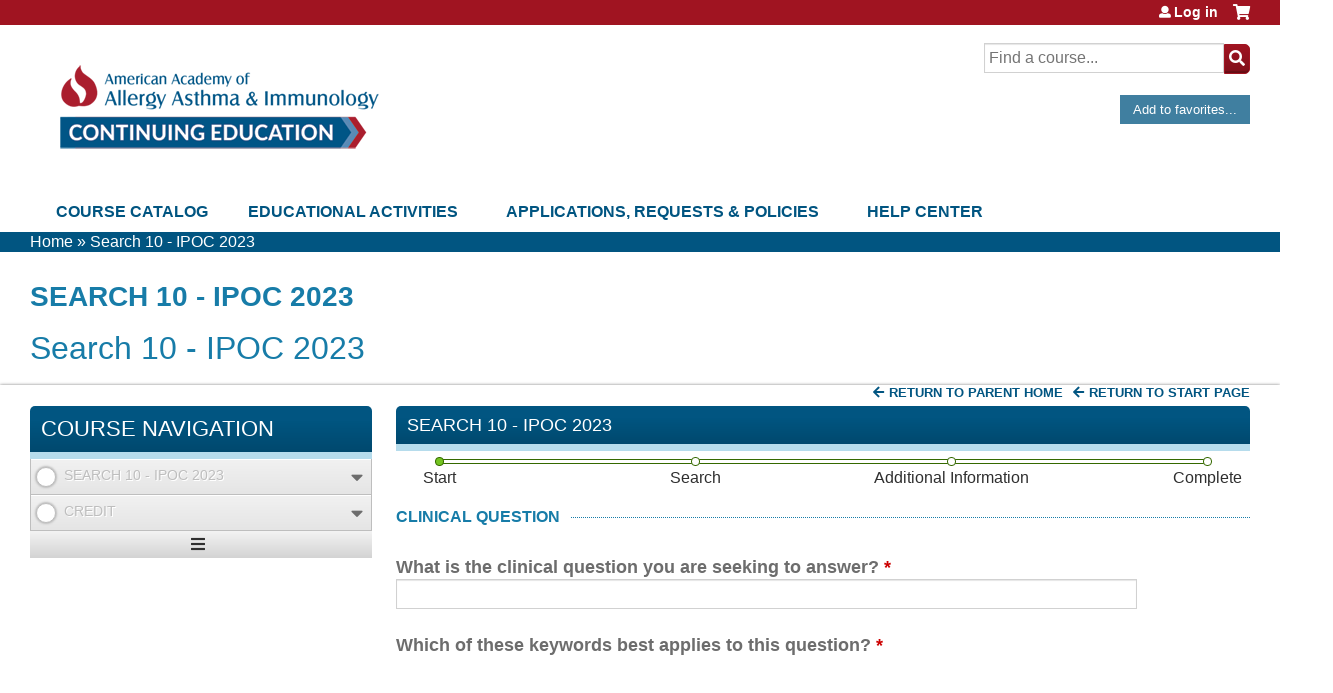

--- FILE ---
content_type: text/html; charset=utf-8
request_url: https://education.aaaai.org/node/29412
body_size: 9523
content:
<!DOCTYPE html>
<!--[if IEMobile 7]><html class="iem7"  lang="en" dir="ltr"><![endif]-->
<!--[if lte IE 6]><html class="lt-ie10 lt-ie9 lt-ie8 lt-ie7"  lang="en" dir="ltr"><![endif]-->
<!--[if (IE 7)&(!IEMobile)]><html class="lt-ie10 lt-ie9 lt-ie8"  lang="en" dir="ltr"><![endif]-->
<!--[if IE 8]><html class="lt-ie10 lt-ie9"  lang="en" dir="ltr"><![endif]-->
<!--[if IE 9]><html class="lt-ie10"  lang="en" dir="ltr"><![endif]-->
<!--[if (gte IE 10)|(gt IEMobile 7)]><!--><html  lang="en" dir="ltr" prefix="content: http://purl.org/rss/1.0/modules/content/ dc: http://purl.org/dc/terms/ foaf: http://xmlns.com/foaf/0.1/ og: http://ogp.me/ns# rdfs: http://www.w3.org/2000/01/rdf-schema# sioc: http://rdfs.org/sioc/ns# sioct: http://rdfs.org/sioc/types# skos: http://www.w3.org/2004/02/skos/core# xsd: http://www.w3.org/2001/XMLSchema#"><!--<![endif]-->

<head>
  <!--[if IE]><![endif]-->
<link rel="dns-prefetch" href="//netdna.bootstrapcdn.com" />
<link rel="preconnect" href="//netdna.bootstrapcdn.com" />
<link rel="dns-prefetch" href="//www.googletagmanager.com" />
<link rel="preconnect" href="//www.googletagmanager.com" />
<link rel="dns-prefetch" href="//kit.fontawesome.com" />
<link rel="preconnect" href="//kit.fontawesome.com" />
<meta charset="utf-8" />
<link rel="shortcut icon" href="https://education.aaaai.org/sites/default/themes/qai/favicon.ico" type="" />
<link rel="canonical" href="https://education.aaaai.org/node/29412" />
<link rel="shortlink" href="https://education.aaaai.org/node/29412" />
  <title>Search 10 - IPOC 2023 | AAAAI Education Center</title>

      <meta name="MobileOptimized" content="width">
    <meta name="HandheldFriendly" content="true">
    <meta name="viewport" content="width=device-width">
  
  <link type="text/css" rel="stylesheet" href="/sites/default/files/advagg_css/css__YZMmyCjxADNsxWJVyzxskiYBiPsGboww8DDJoAv1iVA__PqGVjSeXe3e-YM4xspxCavDlyydtEB28TRpZPTEwV5I__1pBwz_HTxEW3FT9rwrRX2NnPvBj92sC6BKEvLor1Rmo.css" media="all" />
<link type="text/css" rel="stylesheet" href="/sites/default/files/advagg_css/css__Bqg1SDmp9CAe6XEIkqmrkRsGk0iHTZHCcB95hCAlYnY__pvxzJdEyVw_5TVP2BBc6RFQHZTlmfsgpKtyMTJgxw8o__1pBwz_HTxEW3FT9rwrRX2NnPvBj92sC6BKEvLor1Rmo.css" media="screen" />
<link type="text/css" rel="stylesheet" href="/sites/default/files/advagg_css/css__r-1QvBGu3BVPF8q3epp9UtLJi-LvIk6CdCFrvN1mXFc__wJRplNlVVgLT5adqUTIKc3t5tp4ujTLeOPsAwTBZAKU__1pBwz_HTxEW3FT9rwrRX2NnPvBj92sC6BKEvLor1Rmo.css" media="all" />
<link type="text/css" rel="stylesheet" href="/sites/default/files/advagg_css/css__zfWSajGaUp4PfwVdAeLXV0DPIiWmDf7-83sHUfVrEQA__tswEvlNSn6TwntNomzFL5pNQrvQZL-zjzPk5TajOgyg__1pBwz_HTxEW3FT9rwrRX2NnPvBj92sC6BKEvLor1Rmo.css" media="all" />
<link type="text/css" rel="stylesheet" href="/sites/default/files/advagg_css/css__DJVWsB9CJVs_1IGdy-_cGuq4r6SVVaWbEnbS1U2p6y4__7g40UeM74r8hkrzDC6Hbb7RReIGNu-Jsb5XAbAPKIeA__1pBwz_HTxEW3FT9rwrRX2NnPvBj92sC6BKEvLor1Rmo.css" media="all" />
<link type="text/css" rel="stylesheet" href="//netdna.bootstrapcdn.com/font-awesome/4.0.3/css/font-awesome.min.css" media="all" />
<link type="text/css" rel="stylesheet" href="/sites/default/files/advagg_css/css__QhJRDRTnMNTKpTt3aSDi49wV0jRWvF6mwlEucgappgY__Emth0BpXJxV7HPjwpK32nOGga4iCh9EbPsieRV_euh4__1pBwz_HTxEW3FT9rwrRX2NnPvBj92sC6BKEvLor1Rmo.css" media="all" />
<link type="text/css" rel="stylesheet" href="/sites/default/files/advagg_css/css__FnI8bPg88s60GGN0uiQM2s5INm5D0RBlfKy1204VC9k___8RxY1jAPYb9l8KSTQ8-EyaKbbhaboHyK2HfCFV5QrA__1pBwz_HTxEW3FT9rwrRX2NnPvBj92sC6BKEvLor1Rmo.css" media="all" />
<link type="text/css" rel="stylesheet" href="/sites/default/files/advagg_css/css__DuLYUylDjxGy0e76t2itFhgUj9R9AeaiB5rFoM5Rc8c__uy-eSde8xPYWIYAFlTtXTOLavp_MT9JuX45TfVkSJyg__1pBwz_HTxEW3FT9rwrRX2NnPvBj92sC6BKEvLor1Rmo.css" media="print" />
<link type="text/css" rel="stylesheet" href="/sites/default/files/cpn/global.css?t97oyb" media="all" />
<link type="text/css" rel="stylesheet" href="/sites/default/files/cpn/block-2.css?t97oyb" media="all" />
  <script src="/sites/default/files/advagg_js/js__StNLysGi3iPk96ST3NoEgWZFyFbT8NE4HhkHICgpVpM__HS_jq-XkbY-3Yn5iIdkOKAeGbiBwI5aHeIDI1Fg8Gks__1pBwz_HTxEW3FT9rwrRX2NnPvBj92sC6BKEvLor1Rmo.js" defer="defer"></script>
<script src="/sites/default/files/advagg_js/js__AK-CL86gnIqwE9tzw-7GchyFRsasNF--XZ-i8xZPTig__rQaVI3heYo2BXUV133Ia4mgKj3R-xkDs52mhHfLT3rY__1pBwz_HTxEW3FT9rwrRX2NnPvBj92sC6BKEvLor1Rmo.js"></script>
<script>jQuery.migrateMute=true;jQuery.migrateTrace=false;</script>
<script src="/sites/default/files/advagg_js/js__-kvGcXFGWOaU7VpBvvU02ZjXrh74aVMBI8zWEAJByXE__7UycUSDIuB6lhk7Uq-4cbRUz0B4-w8Ee93Q1v03yjyQ__1pBwz_HTxEW3FT9rwrRX2NnPvBj92sC6BKEvLor1Rmo.js"></script>
<script src="/sites/default/files/advagg_js/js__KzTGi3IGxiv25rAryX_MG_7XZXzhX5AM0RIQ0PpJ-pA__AX8HLifaEU1v2UwA-MV1DarqlsRbvf6Gu3YpslT5Dwo__1pBwz_HTxEW3FT9rwrRX2NnPvBj92sC6BKEvLor1Rmo.js"></script>
<script src="/sites/default/files/advagg_js/js__xC17uPrEs8wMMqdKJXo8oW46WzSw1NY_8XgrRRMYpSw__XsxN8ZB-BnZbOeLImnEK_RkDgcDts47mQGOX6DZztaM__1pBwz_HTxEW3FT9rwrRX2NnPvBj92sC6BKEvLor1Rmo.js"></script>
<script src="/sites/default/files/advagg_js/js__8KvbGt7pg3rWFZpfBAkOSZt0AY5HPYKH5azWM8EAf6c__L2eEneVBI8mj-tmXS8LeItfo0MAG-HKbM1wPhSJfWik__1pBwz_HTxEW3FT9rwrRX2NnPvBj92sC6BKEvLor1Rmo.js"></script>
<script async="async" src="https://www.googletagmanager.com/gtag/js?id=UA-4393676-1"></script>
<script>window.dataLayer = window.dataLayer || [];function gtag(){dataLayer.push(arguments)};gtag("js", new Date());gtag("config", "UA-4393676-1", {"groups":"default","anonymize_ip":true});</script>
<script src="/sites/default/files/advagg_js/js__PPZcs9LLcnwfbpGmBN_-0uqNFKynsuKKQGGYPGg1IYc__nrJufF24pWlljo7_1Ej98KQh0Bt7S9vB9PqYz3KNuEQ__1pBwz_HTxEW3FT9rwrRX2NnPvBj92sC6BKEvLor1Rmo.js"></script>
<script src="https://kit.fontawesome.com/a38c5c05f8.js"></script>
<script src="/sites/default/files/advagg_js/js__uFWNFQEJxmMtMZXCf6xd-RgNWFeiLU_ftHpRIHFXzCQ__rYUxENagaSdNHL3esh5G65gGt-F8qcG20GjcZ2T0zoM__1pBwz_HTxEW3FT9rwrRX2NnPvBj92sC6BKEvLor1Rmo.js"></script>
<script src="/sites/default/files/advagg_js/js__oVcUp0-1FfndB-skic1Ev9LMCmWEVklqlT464W1CYXw__Rr-UQHVWlhKuQZMjBCwq3FK4y1MG4CiR7hqROoOyhmE__1pBwz_HTxEW3FT9rwrRX2NnPvBj92sC6BKEvLor1Rmo.js"></script>
<script src="/sites/default/files/cpn/global.js?t97oyb"></script>
<script>jQuery.extend(Drupal.settings, {"basePath":"\/","pathPrefix":"","setHasJsCookie":0,"ajaxPageState":{"theme":"qai","theme_token":"LohK1UqmGgSpWgBSDlUiUg0VvXBTY5d0VW0mZ-sROMY","jquery_version":"1.12","css":{"modules\/system\/system.base.css":1,"modules\/system\/system.menus.css":1,"modules\/system\/system.messages.css":1,"modules\/system\/system.theme.css":1,"sites\/all\/modules\/contrib\/tipsy\/stylesheets\/tipsy.css":1,"sites\/all\/libraries\/chosen\/chosen.css":1,"sites\/all\/modules\/contrib\/chosen\/css\/chosen-drupal.css":1,"misc\/ui\/jquery.ui.core.css":1,"misc\/ui\/jquery.ui.theme.css":1,"misc\/ui\/jquery.ui.button.css":1,"misc\/ui\/jquery.ui.resizable.css":1,"misc\/ui\/jquery.ui.dialog.css":1,"modules\/book\/book.css":1,"sites\/all\/modules\/contrib\/calendar\/css\/calendar_multiday.css":1,"sites\/all\/modules\/custom\/calendar_plus\/css\/calendar_plus.css":1,"modules\/comment\/comment.css":1,"sites\/all\/modules\/features\/ethosce_admin\/ethosce-admin.css":1,"sites\/all\/modules\/features\/ethosce_bi\/ethosce_bi.css":1,"sites\/all\/modules\/features\/ethosce_warpwire\/ethosce_warpwire.css":1,"modules\/field\/theme\/field.css":1,"modules\/node\/node.css":1,"modules\/poll\/poll.css":1,"sites\/all\/modules\/contrib\/quiz\/quiz.css":1,"modules\/search\/search.css":1,"sites\/all\/modules\/contrib\/ubercart\/uc_order\/uc_order.css":1,"sites\/all\/modules\/contrib\/ubercart\/uc_product\/uc_product.css":1,"sites\/all\/modules\/contrib\/ubercart\/uc_store\/uc_store.css":1,"modules\/user\/user.css":1,"sites\/all\/modules\/contrib\/views\/css\/views.css":1,"sites\/all\/modules\/contrib\/ctools\/css\/ctools.css":1,"\/\/netdna.bootstrapcdn.com\/font-awesome\/4.0.3\/css\/font-awesome.min.css":1,"sites\/all\/modules\/contrib\/panels\/css\/panels.css":1,"sites\/all\/modules\/contrib\/pdm\/pdm.css":1,"sites\/all\/modules\/contrib\/views_tooltip\/views_tooltip.css":1,"sites\/all\/modules\/contrib\/print\/print_ui\/css\/print_ui.theme.css":1,"public:\/\/honeypot\/honeypot.css":1,"sites\/all\/modules\/contrib\/webform\/css\/webform.css":1,"sites\/all\/modules\/contrib\/course\/css\/nav.css":1,"sites\/all\/modules\/contrib\/navbar_extras\/modules\/navbar_shiny\/css\/navbar_shiny.css":1,"sites\/all\/libraries\/mmenu\/main\/src\/css\/jquery.mmenu.all.css":1,"sites\/all\/libraries\/mmenu\/icomoon\/icomoon.css":1,"sites\/all\/modules\/contrib\/mmenu\/themes\/mm-basic\/styles\/mm-basic.css":1,"sites\/all\/themes\/ethosce_base\/system.menus.css":1,"sites\/all\/themes\/ethosce_base\/css\/normalize.css":1,"sites\/all\/themes\/ethosce_base\/css\/wireframes.css":1,"sites\/all\/themes\/ethosce_base\/css\/layouts\/responsive-sidebars.css":1,"sites\/all\/themes\/ethosce_base\/css\/page-backgrounds.css":1,"sites\/all\/themes\/ethosce_base\/css\/tabs.css":1,"sites\/all\/themes\/ethosce_base\/css\/pages.css":1,"sites\/all\/themes\/ethosce_base\/css\/blocks.css":1,"sites\/all\/themes\/ethosce_base\/css\/navigation.css":1,"sites\/all\/themes\/ethosce_base\/css\/views-styles.css":1,"sites\/all\/themes\/ethosce_base\/css\/nodes.css":1,"sites\/all\/themes\/ethosce_base\/css\/comments.css":1,"sites\/all\/themes\/ethosce_base\/css\/forms.css":1,"sites\/all\/themes\/ethosce_base\/css\/fields.css":1,"sites\/all\/themes\/ethosce_base\/css\/print.css":1,"sites\/all\/themes\/ce\/css\/ce.css":1,"sites\/all\/themes\/ce\/css\/ce-media-queries.css":1,"sites\/default\/themes\/qai\/css\/main.css":1,"sites\/default\/themes\/qai\/css\/media-queries.css":1,"sites\/all\/themes\/ce\/css\/ce-print.css":1,"cpn_global":1,"public:\/\/cpn\/block-2.css":1},"js":{"https:\/\/education.aaaai.org\/sites\/default\/files\/google_tag\/custom\/google_tag.script.js":1,"sites\/all\/modules\/contrib\/jquery_update\/replace\/jquery\/1.12\/jquery.min.js":1,"sites\/all\/modules\/contrib\/jquery_update\/replace\/jquery-migrate\/1\/jquery-migrate.min.js":1,"misc\/jquery-extend-3.4.0.js":1,"misc\/jquery-html-prefilter-3.5.0-backport.js":1,"misc\/jquery.once.js":1,"misc\/drupal.js":1,"sites\/all\/modules\/contrib\/tipsy\/javascripts\/jquery.tipsy.js":1,"sites\/all\/modules\/contrib\/tipsy\/javascripts\/tipsy.js":1,"sites\/all\/modules\/contrib\/jquery_update\/replace\/ui\/ui\/minified\/jquery.ui.core.min.js":1,"sites\/all\/modules\/contrib\/jquery_update\/replace\/ui\/ui\/minified\/jquery.ui.widget.min.js":1,"sites\/all\/modules\/contrib\/jquery_update\/replace\/ui\/external\/jquery.cookie.js":1,"sites\/all\/libraries\/chosen\/chosen.jquery.min.js":1,"sites\/all\/modules\/contrib\/jquery_update\/replace\/ui\/ui\/minified\/jquery.ui.button.min.js":1,"sites\/all\/modules\/contrib\/jquery_update\/replace\/ui\/ui\/minified\/jquery.ui.mouse.min.js":1,"sites\/all\/modules\/contrib\/jquery_update\/replace\/ui\/ui\/minified\/jquery.ui.draggable.min.js":1,"sites\/all\/modules\/contrib\/jquery_update\/replace\/ui\/ui\/minified\/jquery.ui.position.min.js":1,"misc\/ui\/jquery.ui.position-1.13.0-backport.js":1,"sites\/all\/modules\/contrib\/jquery_update\/replace\/ui\/ui\/minified\/jquery.ui.resizable.min.js":1,"sites\/all\/modules\/contrib\/jquery_update\/replace\/ui\/ui\/minified\/jquery.ui.dialog.min.js":1,"misc\/ui\/jquery.ui.dialog-1.13.0-backport.js":1,"sites\/all\/modules\/contrib\/views\/js\/jquery.ui.dialog.patch.js":1,"misc\/form-single-submit.js":1,"misc\/form.js":1,"misc\/ajax.js":1,"sites\/all\/modules\/contrib\/jquery_update\/js\/jquery_update.js":1,"sites\/all\/modules\/custom\/calendar_plus\/js\/jquery.equalheights.js":1,"sites\/all\/modules\/features\/ethosce_admin\/ethosce-admin.js":1,"sites\/all\/modules\/features\/ethosce_bi\/ethosce_bi.js":1,"sites\/all\/modules\/features\/ethosce_site\/ethosce_site.js":1,"sites\/all\/modules\/features\/ethosce_slideshow\/js\/ethosce_slideshow.js":1,"sites\/all\/modules\/custom\/upload_progress\/js\/upload_progress.js":1,"sites\/all\/modules\/contrib\/pdm\/pdm.js":1,"sites\/all\/modules\/features\/ethosce_courses\/js\/vertical_steps.js":1,"sites\/all\/modules\/contrib\/google_analytics\/googleanalytics.js":1,"https:\/\/www.googletagmanager.com\/gtag\/js?id=UA-4393676-1":1,"sites\/all\/modules\/contrib\/webform\/js\/webform.js":1,"misc\/progress.js":1,"sites\/all\/modules\/contrib\/course\/js\/nav.js":1,"https:\/\/kit.fontawesome.com\/a38c5c05f8.js":1,"sites\/all\/modules\/contrib\/mmenu\/js\/mmenu.js":1,"sites\/all\/libraries\/mmenu\/hammer\/hammer.js":1,"sites\/all\/libraries\/mmenu\/jquery.hammer\/jquery.hammer.js":1,"sites\/all\/libraries\/mmenu\/main\/src\/js\/jquery.mmenu.min.all.js":1,"sites\/all\/modules\/contrib\/chosen\/chosen.js":1,"sites\/all\/themes\/ce\/js\/ce.js":1,"sites\/default\/themes\/qai\/js\/main.js":1,"public:\/\/cpn\/global.js":1}},"uid":0,"warpwire":{"warpwire_url":"https:\/\/educationvideo.aaaai.org","warpwire_module_path":"sites\/all\/modules\/custom\/warpwire","warpwire_share_default":1,"warpwire_title_default":1,"warpwire_autoplay_default":0,"warpwire_cc_load_policy_default":0,"warpwire_secure_portal_default":1},"tipsy":{"custom_selectors":[{"selector":".tipsy","options":{"fade":1,"gravity":"w","delayIn":0,"delayOut":0,"trigger":"hover","opacity":"0.8","offset":0,"html":0,"tooltip_content":{"source":"attribute","selector":"title"}}},{"selector":".views-tooltip","options":{"fade":1,"gravity":"autoNS","delayIn":0,"delayOut":0,"trigger":"hover","opacity":"0.8","offset":0,"html":1,"tooltip_content":{"source":"attribute","selector":"tooltip-content"}}}]},"mmenu":{"mmenu_left":{"enabled":"1","title":"Left menu","name":"mmenu_left","blocks":[{"module_delta":"ethosce_search|ethosce_search","menu_parameters":{"min_depth":"1"},"title":"\u003Cnone\u003E","collapsed":"0","wrap":"1","module":"ethosce_search","delta":"ethosce_search"},{"module_delta":"system|main-menu","menu_parameters":{"min_depth":"1"},"title":"\u003Cnone\u003E","collapsed":"0","wrap":"1","module":"system","delta":"main-menu"},{"module_delta":"local_tasks_blocks|menu_local_tasks","menu_parameters":{"min_depth":"1"},"title":"\u003Cnone\u003E","collapsed":"0","wrap":"1","module":"local_tasks_blocks","delta":"menu_local_tasks"}],"options":{"classes":"mm-basic","effects":[],"slidingSubmenus":true,"clickOpen":{"open":true,"selector":"#ethosce-mmenu-toggle"},"counters":{"add":true,"update":true},"dragOpen":{"open":true,"pageNode":"body","threshold":100,"maxStartPos":50},"footer":{"add":false,"content":"","title":"Copyright \u00a92017","update":true},"header":{"add":false,"content":"","title":"Site-Install","update":true},"labels":{"collapse":false},"offCanvas":{"enabled":true,"modal":false,"moveBackground":true,"position":"left","zposition":"front"},"searchfield":{"add":false,"addTo":"menu","search":false,"placeholder":"Search","noResults":"No results found.","showLinksOnly":true}},"configurations":{"clone":false,"preventTabbing":false,"panelNodetype":"div, ul, ol","transitionDuration":400,"classNames":{"label":"Label","panel":"Panel","selected":"Selected","buttonbars":{"buttonbar":"anchors"},"counters":{"counter":"Counter"},"fixedElements":{"fixedTop":"FixedTop","fixedBottom":"FixedBottom"},"footer":{"panelFooter":"Footer"},"header":{"panelHeader":"Header","panelNext":"Next","panelPrev":"Prev"},"labels":{"collapsed":"Collapsed"},"toggles":{"toggle":"Toggle","check":"Check"}},"dragOpen":{"width":{"perc":0.8,"min":140,"max":440},"height":{"perc":0.8,"min":140,"max":880}},"offCanvas":{"menuInjectMethod":"prepend","menuWrapperSelector":"body","pageNodetype":"div","pageSelector":"body \u003E div"}},"custom":[],"position":"left"}},"googleanalytics":{"account":["UA-4393676-1"],"trackOutbound":1,"trackMailto":1,"trackDownload":1,"trackDownloadExtensions":"7z|aac|arc|arj|asf|asx|avi|bin|csv|doc(x|m)?|dot(x|m)?|exe|flv|gif|gz|gzip|hqx|jar|jpe?g|js|mp(2|3|4|e?g)|mov(ie)?|msi|msp|pdf|phps|png|ppt(x|m)?|pot(x|m)?|pps(x|m)?|ppam|sld(x|m)?|thmx|qtm?|ra(m|r)?|sea|sit|tar|tgz|torrent|txt|wav|wma|wmv|wpd|xls(x|m|b)?|xlt(x|m)|xlam|xml|z|zip"},"currentPath":"node\/29412","currentPathIsAdmin":false,"urlIsAjaxTrusted":{"\/search":true,"\/node\/29412":true},"webform":{"conditionals":{"webform-client-form-29412":{"ruleGroups":[],"sourceMap":[],"values":[]}}},"chosen":{"selector":"select:not(\u0027.fivestar-widget select, .widget-type-select, .webform-datepicker select, #uc-cart-checkout-form select,#edit-node-recur select\u0027)","minimum_single":10,"minimum_multiple":5,"minimum_width":150,"options":{"allow_single_deselect":false,"disable_search":false,"disable_search_threshold":10,"search_contains":false,"placeholder_text_multiple":"Choose some options","placeholder_text_single":"Choose an option","no_results_text":"No results match","inherit_select_classes":true}}});</script>
      <!--[if lt IE 9]>
    <script src="/sites/all/themes/zen/js/html5-respond.js"></script>
    <![endif]-->
  </head>
<body class="html not-front not-logged-in page-node page-node- page-node-29412 node-type-webform section-node page-panels title-length-small title-length-21 not-homepage  no-tabs no-course-image  course-29380 course-enduring one-sidebar sidebar-first course-sidebar no-search-sidebar no-og-context no-uc-cart not-admin-theme user-non-sso" >
  <div id="wrapper">
    <div id="page-wrapper">
              <p id="skip-link">
          <a href="#main-menu" class="element-invisible element-focusable">Jump to navigation</a>
        </p>
              <div class="region region-page-top">
    <noscript aria-hidden="true"><iframe src="https://www.googletagmanager.com/ns.html?id=GTM-5DXN9N" height="0" width="0" style="display:none;visibility:hidden"></iframe></noscript>
  </div>
      
<div id="header-wrapper">
  <header id="header">
    <div id="header-inner" class="clearfix">
              <a href="/" title="Home" rel="home" id="logo"><img src="https://education.aaaai.org/sites/default/files/aaaai-CE-horiz-clr-375x141.png" alt="Home" /></a>
      
              <div id="name-and-slogan">
                      <h1 id="site-name">
              <a href="/" title="Home" rel="home"><span>AAAAI Education Center</span></a>
            </h1>
          
                  </div><!-- /#name-and-slogan -->
            <div id="header-right">
          <div class="header__region region region-header">
    <div id="ethosce-user-links-wrapper" class="clearfix">
  <div id="ethosce-mmenu-toggle">Open menu</div>  <div id="uc-cart-link"><a href="/user/login?destination=node/29412" class="no-items" data-count="0"><span>Cart</span></a></div>  <div id="block-system-user-menu" class="block block-system block-menu first odd" role="navigation">
    <div class="content">
      <ul class="menu"><li class="menu__item is-leaf first last leaf"><a href="/user/login?destination=node/29412" class="menu__link">Log in</a></li>
</ul>    </div>
  </div>
  </div>
<div id="block-ethosce-search-ethosce-search" class="block block-ethosce-search even">

    
  <div class="content">
    <form action="/search" method="post" id="ethosce-search-form" accept-charset="UTF-8"><div><div class="container-inline form-wrapper" id="edit-ethosce-search"><div class="form-item form-type-textfield form-item-text">
  <div class="field-label"><label  class="element-invisible" for="edit-text">Search</label> </div>
 <input placeholder="Find a course..." type="text" id="edit-text" name="text" value="" size="20" maxlength="128" class="form-text" />
</div>
<input type="submit" id="edit-submit" name="op" value="Search" class="form-submit" /></div><input type="hidden" name="form_build_id" value="form-ybcWY5t0u8SgTqt5M3EUnxmSAlp5RiVfoirD87Ed_iY" />
<input type="hidden" name="form_id" value="ethosce_search_form" />
</div></form>  </div>
</div>
<div id="block-block-2" class="block block-block last odd">

    <h3 class="block__title block-title">Add to favorites link</h3>
  
  <div class="content">
    <p><a class="add-favorites-btn" href="https://www.aaaai.org/my-membership/direct-access-links/continuing-education" id="AddToFavorites" target="_blank">Add to favorites...</a></p>  </div>
</div>
  </div>
      </div>
    </div><!--/#header-inner-->
  </header>

  <div id="navigation-outer">
    <div id="navigation">
      <div id="topnav-inner">
                  <nav id="main-menu">
            <ul class="menu"><li class="menu__item is-leaf first leaf"><a href="https://education.aaaai.org/course-catalog-table" title="" class="menu__link">Course Catalog</a></li>
<li class="menu__item is-expanded expanded"><a href="https://education.aaaai.org/course-catalog-table" title="List of all current actvities" class="menu__link">Educational Activities</a><ul class="menu"><li class="menu__item is-leaf first leaf"><a href="https://education.aaaai.org/aaaai-webinars/WEBINARS" title="" class="menu__link">AAAAI Webinars &amp; Recordings</a></li>
<li class="menu__item is-leaf leaf"><a href="https://education.aaaai.org/rsl/" title="CME courses programmed by RSL Societies and approved for credit by the AAAAI" class="menu__link">RSL Society CME</a></li>
<li class="menu__item is-leaf leaf"><a href="https://www.aaaai.org/Professional-Education/Teaching-Slides" title="Teaching Slides" class="menu__link">Teaching Slides</a></li>
<li class="menu__item is-leaf leaf"><a href="https://education.aaaai.org/sponsored_activities" title="" class="menu__link">Sponsored Activities</a></li>
<li class="menu__item is-leaf last leaf"><a href="/group/moc-activities" title="" class="menu__link">MOC Part IV</a></li>
</ul></li>
<li class="menu__item is-expanded expanded"><a href="/about" title="CME Application, Policies, and General Information" class="menu__link">Applications, Requests &amp; Policies</a><ul class="menu"><li class="menu__item is-leaf first leaf"><a href="https://education.aaaai.org/cmeinfo" title="Application form for AAAAI members to propose new educational activities (developed within the AAAAI organization)" class="menu__link">Propose New Education for AAAAI</a></li>
<li class="menu__item is-leaf leaf"><a href="https://education.aaaai.org/jointproviderapp" title="Application form for requesting accreditation from the AAAAI for an educational activity (content created outside of the AAAAI organization)" class="menu__link">Request CME/CE for Your Event</a></li>
<li class="menu__item is-leaf last leaf"><a href="https://education.aaaai.org/policies" title="" class="menu__link">Education Policies</a></li>
</ul></li>
<li class="menu__item is-expanded last expanded"><a href="https://education.aaaai.org/FAQ" title="" class="menu__link">Help Center</a><ul class="menu"><li class="menu__item is-leaf first leaf"><a href="/LOGIN" class="menu__link">Login Instructions</a></li>
<li class="menu__item is-leaf leaf"><a href="https://education.aaaai.org/FAQ" title="" class="menu__link">FAQ</a></li>
<li class="menu__item is-leaf last leaf"><a href="https://www.aaaai.org/about/contact-aaaai" title="Contact Us" class="menu__link">Contact Us</a></li>
</ul></li>
</ul>          </nav>
        
      </div><!--/#topnav-inner-->
    </div><!-- /#navigation -->

          <div id="crumbs">
        <div id="crumbs-inner" class="clearfix">
          <div id="breadcrumb-container">
            <h2 class="element-invisible">You are here</h2><div class="breadcrumb"><a href="/">Home</a> » <a href="/node/29380">Search 10 - IPOC 2023</a></div>          </div>
        </div>
      </div>
      </div><!-- /#navigation-outer -->


      <div id="title-container">
      <div id="title-container-inner" class="clearfix">
                  <h3 id="parent-course-title">Search 10 - IPOC 2023</h3>
                                  <h1 class="title" id="page-title">Search 10 - IPOC 2023</h1>
                      </div>
    </div>
  
</div><!--/#header-wrapper-->

<div id="page">
  <div id="main-wrapper">
    <div id="main">
      <div class="course-nav-return-menu-wrapper"><div class="item-list"><ul class="course-nav-return-menu"><li class="first"><a href="/node/29380" id="course-nav-return-link">Return to start page</a></li>
<li class="last"><a href="/IPOC2023" id="course-nav-return-parent-link">Return to Parent Home</a></li>
</ul></div></div>
            <div id="content" class="column" role="main">
                        <a id="main-content"></a>
                <div id="content-area">
                    <div class="course-flow-body-title clearfix">Search 10 - IPOC 2023</div>                    


<article class="node-29412 node node-webform node-promoted view-mode-full clearfix" about="/node/29412" typeof="sioc:Item foaf:Document">

      <header>
                  <span property="dc:title" content="Search 10 - IPOC 2023" class="rdf-meta element-hidden"></span><span property="sioc:num_replies" content="0" datatype="xsd:integer" class="rdf-meta element-hidden"></span>
      
          </header>
  
  <form class="webform-client-form webform-client-form-29412" action="/node/29412" method="post" id="webform-client-form-29412" accept-charset="UTF-8"><div><div class="webform-progressbar">
      <div class="webform-progressbar-outer">
      <div class="webform-progressbar-inner" style="width: 0%">&nbsp;</div>
              <span class="webform-progressbar-page current" style="left: 0%">
          <span class="webform-progressbar-page-number">1</span>
                    <span class="webform-progressbar-page-label">
            Start          </span>
                  </span>
              <span class="webform-progressbar-page" style="left: 33.33%">
          <span class="webform-progressbar-page-number">2</span>
                    <span class="webform-progressbar-page-label">
            Search          </span>
                  </span>
              <span class="webform-progressbar-page" style="left: 66.67%">
          <span class="webform-progressbar-page-number">3</span>
                    <span class="webform-progressbar-page-label">
            Additional Information          </span>
                  </span>
              <span class="webform-progressbar-page" style="left: 100%">
          <span class="webform-progressbar-page-number">4</span>
                    <span class="webform-progressbar-page-label">
            Complete          </span>
                  </span>
          </div>
  

  
  </div>
<fieldset class="webform-component-fieldset webform-component--clinical-question form-wrapper"><legend><span class="fieldset-legend">Clinical Question</span></legend><div class="fieldset-wrapper"><div  class="form-item webform-component webform-component-textfield webform-component--clinical-question--what-is-the-clinical-question-you-are-seeking-to-answer form-item webform-component webform-component-textfield webform-component--clinical-question--what-is-the-clinical-question-you-are-seeking-to-answer">
  <div class="field-label"><label  for="edit-submitted-clinical-question-what-is-the-clinical-question-you-are-seeking-to-answer">What is the clinical question you are seeking to answer?</label> <span class="form-required" title="This field is required.">*</span></div>
 <input required="required" type="text" id="edit-submitted-clinical-question-what-is-the-clinical-question-you-are-seeking-to-answer" name="submitted[clinical_question][what_is_the_clinical_question_you_are_seeking_to_answer]" value="" size="80" maxlength="128" class="form-text required" />
</div>
<div  class="form-item webform-component webform-component-select webform-component--clinical-question--which-of-these-keywords-best-applies-to-this-question form-item webform-component webform-component-select webform-component--clinical-question--which-of-these-keywords-best-applies-to-this-question">
  <div class="field-label"><label  for="edit-submitted-clinical-question-which-of-these-keywords-best-applies-to-this-question">Which of these keywords best applies to this question?</label> <span class="form-required" title="This field is required.">*</span></div>
 <select required="required" id="edit-submitted-clinical-question-which-of-these-keywords-best-applies-to-this-question" name="submitted[clinical_question][which_of_these_keywords_best_applies_to_this_question]" class="form-select required"><option value="" selected="selected">Select One</option><option value="1">Allergens, Allergy Testing and Allergy Therapeutics</option><option value="2">Allergic and Immunologic Skin Diseases</option><option value="3">Allergy Office Practice</option><option value="4">Anaphylaxis, Uricaria and Angioedema</option><option value="5">Asthma</option><option value="6">Autoimmune and Autoinflammatory Disorders</option><option value="7">Drug Allergy, Insect Allergy and Vaccines</option><option value="8">Food Allergy</option><option value="9">Immune Mechanisms</option><option value="10">Immunodeficiency</option><option value="11">Lung Diseases Other Than Asthma</option><option value="12">Mast Cell and Eosinophilic Disorders</option><option value="13">Research Principles</option><option value="14">Rhinosinusitis and Ocular Allergy</option></select>
</div>
</div></fieldset>
<input type="hidden" name="details[sid]" />
<input type="hidden" name="details[page_num]" value="1" />
<input type="hidden" name="details[page_count]" value="3" />
<input type="hidden" name="details[finished]" value="0" />
<input type="hidden" name="form_build_id" value="form-2V6wCfEppjhfXZEB7A5acvmxaRkrZhABx9NL2oQaPRI" />
<input type="hidden" name="form_id" value="webform_client_form_29412" />
<input type="hidden" name="honeypot_time" value="1768999996|DuIcd8EmYWzHRZZEWxw6_qvCYKq4fzTTl9K05MnUgnc" />
<div class="url-textfield"><div class="form-item form-type-textfield form-item-url">
  <div class="field-label"><label  for="edit-url">Leave this field blank</label> </div>
 <input autocomplete="off" type="text" id="edit-url" name="url" value="" size="20" maxlength="128" class="form-text" />
</div>
</div><div class="form-actions"><input class="webform-next button-primary form-submit" type="submit" name="op" value="Next Page &gt;" /></div></div></form>
  
  
</article>
                  </div>
              </div><!-- /#content -->

      
              <aside class="sidebars">
            <div class="region region-course-sidebar">
    <div id="block-course-outline" class="block block-course first last odd">

    <h3 class="block__title block-title">Course outline</h3>
  
  <div class="content">
    <div id="course-outline"><h3 class="main-header">Course Navigation</h3><div class="course-outline-contents"><div class="item-list"><ul class="course-outline-list"><li id="12487" class="first"><div class="item-header clearfix"><div class="progress"><span><em>Not started</em></span></div><h5>Search 10 - IPOC 2023</h5><a href="" class="twirly" aria-controls="details-12487" aria-expanded="true"><span>Open/Close details</span></a></div><div id="details-12487" class="item-details clearfix" aria-hidden="false"><ul class="details clearfix"><li class="status-required">Required</li></ul></div></li>
<li id="12430" class="last"><div class="item-header clearfix"><div class="progress"><span><em>Not started</em></span></div><h5>Credit</h5><a href="" class="twirly" aria-controls="details-12430" aria-expanded="false"><span>Open/Close details</span></a></div><div id="details-12430" class="item-details clearfix" aria-hidden="true"><ul class="details clearfix"><li class="status-required optional">Optional</li></ul></div></li>
</ul></div></div><div class="toggle-outline"><span>Expand / Minimize</span></div></div>  </div>
</div>
  </div>
                            </aside><!-- /.sidebars -->
            <div id="region-course-bottom">  <div class="region region-course-bottom">
      <div class="region region-course-bottom">
    <div id="block-course-navigation" class="block block-course first last odd">

    
  <div class="content">
    <div id="course-nav-popup" title="Not yet complete"><p><strong>You are not yet complete for this activity.</strong></p>
<p>If you are attending a virtual event or viewing video content, you must meet the minimum participation requirement to proceed.</p>
<p>When the virtual event or video content is complete, please press "Next" again.</p>
<p>If you think this message was received in error, please <a href="/cdn-cgi/l/email-protection#[base64]">contact an administrator.</a></p></div><div class="item-list"><ul id="course-nav"></ul></div>  </div>
</div>
  </div>
  </div>
</div>    </div><!-- /#main -->
  </div><!-- /#main-wrapper -->

</div><!-- /#page -->

<footer id="footer">
  <div id="footer-inner" class="clearfix">
    <p><span style="color:#555555; font-family:Verdana,arial,sans-serif; font-size:11px; line-height:16.5px">Medical content developed and reviewed by the leading experts in allergy, asthma and immunology. </span><br /><span style="color:#555555; font-family:Verdana,arial,sans-serif; font-size:11px; line-height:16.5px">© 2026 American Academy of Allergy, Asthma &amp; Immunology. All Rights Reserved. | </span><a href="https://www.aaaai.org/global/legal-and-privacy-notices" style="outline: none; text-decoration: none; color: rgb(19, 96, 141); font-family: Verdana, arial, sans-serif; font-size: 11px; line-height: 16.5px;">Legal Notices</a><span style="color:#555555; font-family:Verdana,arial,sans-serif; font-size:11px; line-height:16.5px"> | </span><a href="http://www.aaaai.org/site-map.aspx" style="outline: none; text-decoration: none; color: rgb(19, 96, 141); font-family: Verdana, arial, sans-serif; font-size: 11px; line-height: 16.5px;">Site Map</a><span style="color:#555555; font-family:Verdana,arial,sans-serif; font-size:11px; line-height:16.5px"> | </span><a href="https://www.aaaai.org/about/contact-aaaai" style="outline: none; text-decoration: none; color: rgb(19, 96, 141); font-family: Verdana, arial, sans-serif; font-size: 11px; line-height: 16.5px;">Contact Us</a></p><p><img alt="accme" style="height: 126px; width: 100px;" class="media-element file-wysiwyg" data-delta="2" typeof="foaf:Image" src="https://education.aaaai.org/sites/default/files/media/2025-08/ACCME.jpeg" width="100" height="126" />    <img alt="CBRN logo" style="height: 95px; width: 100px;" class="media-element file-wysiwyg" data-delta="1" typeof="foaf:Image" src="https://education.aaaai.org/sites/default/files/media/2025-07/image%20%281%29.png" width="100" height="95" /></p>    <a id="ethosce-footer-callout" href="https://www.ethosce.com">Powered by the EthosCE Learning Management System, a continuing education LMS.</a>
  </div>
</footer>



    </div>
      <div class="region region-page-bottom">
    
<nav id="mmenu_left" class="mmenu-nav clearfix">
  <ul>
                                    <li class="mmenu-block-wrap"><span><div id="block-ethosce-search-ethosce-search--2" class="block block-ethosce-search first odd">

    
  <div class="content">
    <form action="/search" method="post" id="ethosce-search-form--3" accept-charset="UTF-8"><div><div class="container-inline form-wrapper" id="edit-ethosce-search--3"><div class="form-item form-type-textfield form-item-text">
  <div class="field-label"><label  class="element-invisible" for="edit-text--3">Search</label> </div>
 <input placeholder="Find a course..." type="text" id="edit-text--3" name="text" value="" size="20" maxlength="128" class="form-text" />
</div>
<input type="submit" id="edit-submit--3" name="op" value="Search" class="form-submit" /></div><input type="hidden" name="form_build_id" value="form-0rMQFqGeqng-E42WowHq7o6vhG3_6cmSED2Vv8YX-tM" />
<input type="hidden" name="form_id" value="ethosce_search_form" />
</div></form>  </div>
</div>
</span></li>
                                                  <li class="mmenu-block-wrap"><span><ul class="mmenu-mm-list-level-1"><li class="mmenu-mm-list-mlid-24185 mmenu-mm-list-path-https:--education.aaaai.org-course-catalog-table"><a href="https://education.aaaai.org/course-catalog-table" class="mmenu-mm-list "><i class="icon-list2"></i><span class="mmenu-block-title">Course Catalog</span></a></li><li class="mmenu-mm-list-mlid-4939 mmenu-mm-list-path-https:--education.aaaai.org-course-catalog-table"><a href="https://education.aaaai.org/course-catalog-table" class="mmenu-mm-list "><i class="icon-list2"></i><span class="mmenu-block-title">Educational Activities</span></a><ul class="mmenu-mm-list-level-2"><li class="mmenu-mm-list-mlid-13707 mmenu-mm-list-path-https:--education.aaaai.org-aaaai-webinars-WEBINARS"><a href="https://education.aaaai.org/aaaai-webinars/WEBINARS" class="mmenu-mm-list "><i class="icon-list2"></i><span class="mmenu-block-title">AAAAI Webinars & Recordings</span></a></li><li class="mmenu-mm-list-mlid-8948 mmenu-mm-list-path-http:--education.aaaai.org-rsl"><a href="https://education.aaaai.org/rsl/" class="mmenu-mm-list "><i class="icon-list2"></i><span class="mmenu-block-title">RSL Society CME</span></a></li><li class="mmenu-mm-list-mlid-4433 mmenu-mm-list-path-https:--www.aaaai.org-Professional-Education-Teaching-Slides"><a href="https://www.aaaai.org/Professional-Education/Teaching-Slides" class="mmenu-mm-list "><i class="icon-list2"></i><span class="mmenu-block-title">Teaching Slides</span></a></li><li class="mmenu-mm-list-mlid-20361 mmenu-mm-list-path-https:--education.aaaai.org-sponsored_activities"><a href="https://education.aaaai.org/sponsored_activities" class="mmenu-mm-list "><i class="icon-list2"></i><span class="mmenu-block-title">Sponsored Activities</span></a></li><li class="mmenu-mm-list-mlid-22056 mmenu-mm-list-path-node-8884"><a href="/group/moc-activities" class="mmenu-mm-list "><i class="icon-list2"></i><span class="mmenu-block-title">MOC Part IV</span></a></li></ul></li><li class="mmenu-mm-list-mlid-2232 mmenu-mm-list-path-node-21"><a href="/about" class="mmenu-mm-list "><i class="icon-list2"></i><span class="mmenu-block-title">Applications, Requests & Policies</span></a><ul class="mmenu-mm-list-level-2"><li class="mmenu-mm-list-mlid-22198 mmenu-mm-list-path-https:--education.aaaai.org-cmeinfo"><a href="https://education.aaaai.org/cmeinfo" class="mmenu-mm-list "><i class="icon-list2"></i><span class="mmenu-block-title">Propose New Education for AAAAI</span></a></li><li class="mmenu-mm-list-mlid-8944 mmenu-mm-list-path-https:--education.aaaai.org-jointproviderapp"><a href="https://education.aaaai.org/jointproviderapp" class="mmenu-mm-list "><i class="icon-list2"></i><span class="mmenu-block-title">Request CME/CE for Your Event</span></a></li><li class="mmenu-mm-list-mlid-8951 mmenu-mm-list-path-http:--education.aaaai.org-policies"><a href="https://education.aaaai.org/policies" class="mmenu-mm-list "><i class="icon-list2"></i><span class="mmenu-block-title">Education Policies</span></a></li></ul></li><li class="mmenu-mm-list-mlid-6015 mmenu-mm-list-path-https:--education.aaaai.org-FAQ"><a href="https://education.aaaai.org/FAQ" class="mmenu-mm-list "><i class="icon-list2"></i><span class="mmenu-block-title">Help Center</span></a><ul class="mmenu-mm-list-level-2"><li class="mmenu-mm-list-mlid-13313 mmenu-mm-list-path-node-3954"><a href="/LOGIN" class="mmenu-mm-list "><i class="icon-list2"></i><span class="mmenu-block-title">Login Instructions</span></a></li><li class="mmenu-mm-list-mlid-24169 mmenu-mm-list-path-https:--education.aaaai.org-FAQ"><a href="https://education.aaaai.org/FAQ" class="mmenu-mm-list "><i class="icon-list2"></i><span class="mmenu-block-title">FAQ</span></a></li><li class="mmenu-mm-list-mlid-2230 mmenu-mm-list-path-https:--www.aaaai.org-about-contact-aaaai"><a href="https://www.aaaai.org/about/contact-aaaai" class="mmenu-mm-list "><i class="icon-list2"></i><span class="mmenu-block-title">Contact Us</span></a></li></ul></li></ul></span></li>
                    </ul>
</nav>
  </div>
  </div>
<script data-cfasync="false" src="/cdn-cgi/scripts/5c5dd728/cloudflare-static/email-decode.min.js"></script></body>
</html>
